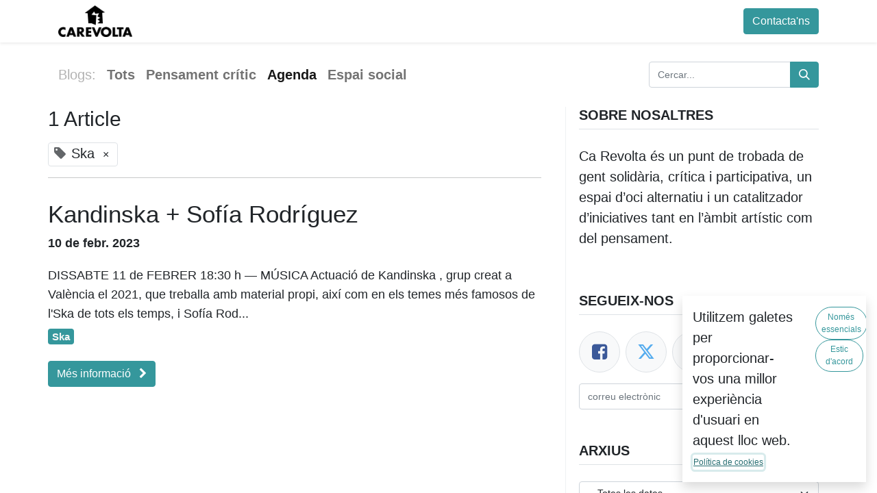

--- FILE ---
content_type: text/html; charset=utf-8
request_url: https://www.carevolta.org/blog/agenda-4/tag/ska-57
body_size: 8469
content:
<!DOCTYPE html>
        
        
        
<html lang="ca-ES" data-website-id="1" data-main-object="blog.blog(4,)">
    <head>
        <meta charset="utf-8"/>
        <meta http-equiv="X-UA-Compatible" content="IE=edge,chrome=1"/>
        <meta name="viewport" content="width=device-width, initial-scale=1"/>
        <meta name="generator" content="Odoo"/>
            
        <meta property="og:type" content="website"/>
        <meta property="og:title" content="Agenda | Ca Revolta"/>
        <meta property="og:site_name" content="Ca Revolta"/>
        <meta property="og:url" content="https://www.carevolta.org/blog/agenda-4/tag/ska-57"/>
        <meta property="og:image" content="https://www.carevolta.org/web/image/website/1/logo?unique=573ec62"/>
            
        <meta name="twitter:card" content="summary_large_image"/>
        <meta name="twitter:title" content="Agenda | Ca Revolta"/>
        <meta name="twitter:image" content="https://www.carevolta.org/web/image/website/1/logo/300x300?unique=573ec62"/>
        <meta name="twitter:site" content="@ca_revolta"/>
        
        <link rel="canonical" href="https://www.carevolta.org/blog/agenda-4/tag/ska-57"/>
        
        <link rel="preconnect" href="https://fonts.gstatic.com/" crossorigin=""/>
        <title>Agenda | Ca Revolta</title>
        <link type="image/x-icon" rel="shortcut icon" href="/web/image/website/1/favicon?unique=573ec62"/>
        <link rel="preload" href="/web/static/src/libs/fontawesome/fonts/fontawesome-webfont.woff2?v=4.7.0" as="font" crossorigin=""/>
        <link type="text/css" rel="stylesheet" href="/web/assets/9401-56c4392/1/web.assets_frontend.min.css" data-asset-bundle="web.assets_frontend" data-asset-version="56c4392"/>
        <script id="web.layout.odooscript" type="text/javascript">
            var odoo = {
                csrf_token: "4ac3477b5bcd48ce9311a6e649f3e3cee12e68ffo1800248544",
                debug: "",
            };
        </script>
        <script type="text/javascript">
            odoo.__session_info__ = {"is_admin": false, "is_system": false, "is_website_user": true, "user_id": false, "is_frontend": true, "profile_session": null, "profile_collectors": null, "profile_params": null, "show_effect": true, "bundle_params": {"lang": "en_US", "website_id": 1}, "translationURL": "/website/translations", "cache_hashes": {"translations": "acaa4a4887a799124e92a7ae2054e018b9c8aab5"}, "geoip_country_code": null, "geoip_phone_code": null, "lang_url_code": "ca_ES"};
            if (!/(^|;\s)tz=/.test(document.cookie)) {
                const userTZ = Intl.DateTimeFormat().resolvedOptions().timeZone;
                document.cookie = `tz=${userTZ}; path=/`;
            }
        </script>
        <script defer="defer" type="text/javascript" src="/web/assets/9128-11e3a45/1/web.assets_frontend_minimal.min.js" data-asset-bundle="web.assets_frontend_minimal" data-asset-version="11e3a45"></script>
        <script defer="defer" type="text/javascript" data-src="/web/assets/9403-4df8711/1/web.assets_frontend_lazy.min.js" data-asset-bundle="web.assets_frontend_lazy" data-asset-version="4df8711"></script>
        
            <link type="application/atom+xml" rel="alternate" title="Atom Feed" href="/blog/agenda-4/feed"/>
            <meta name="robots" content="none"/>
        
        
    </head>
    <body>
        <div id="wrapwrap" class="   ">
                <header id="top" data-anchor="true" data-name="Header" class="  o_header_standard o_no_autohide_menu">
                    
    <nav data-name="Navbar" class="navbar navbar-expand-lg navbar-light o_colored_level o_cc shadow-sm">
        
            <div id="top_menu_container" class="container justify-content-start justify-content-lg-between">
                
    <a href="/" class="navbar-brand logo me-4">
            
            <span role="img" aria-label="Logo of Ca Revolta" title="Ca Revolta"><img src="/web/image/website/1/logo/Ca%20Revolta?unique=573ec62" class="img img-fluid" width="95" height="40" alt="Ca Revolta" loading="lazy"/></span>
        </a>
    
                
                <div id="top_menu_collapse" class="collapse navbar-collapse order-last order-lg-0">
    <ul id="top_menu" role="menu" class="nav navbar-nav o_menu_loading ms-auto">
        
    
    <li role="presentation" class="nav-item">
        <a role="menuitem" href="/" class="nav-link ">
            <span>Inici</span>
        </a>
    </li>
    <li role="presentation" class="nav-item">
        <a role="menuitem" href="/blog/agenda-4" class="nav-link ">
            <span>Agenda</span>
        </a>
    </li>
    <li role="presentation" class="nav-item">
        <a role="menuitem" href="/blog/pensament-critic-1" class="nav-link ">
            <span>Pensament crític</span>
        </a>
    </li>
    <li role="presentation" class="nav-item">
        <a role="menuitem" href="/blog/espai-social-7" class="nav-link ">
            <span>Espai social</span>
        </a>
    </li>
    <li role="presentation" class="nav-item">
        <a role="menuitem" href="/tallers" class="nav-link ">
            <span>Tallers</span>
        </a>
    </li>
    <li role="presentation" class="nav-item">
        <a role="menuitem" href="/transparencia" class="nav-link ">
            <span>Transparència</span>
        </a>
    </li>
    <li class="nav-item dropdown  ">
        <a data-bs-toggle="dropdown" href="#" class="nav-link dropdown-toggle ">
            <span>Altres</span>
        </a>
        <ul class="dropdown-menu" role="menu">
    <li role="presentation" class="">
        <a role="menuitem" href="/en-temps-incerts-cronica" class="dropdown-item ">
            <span>En temps incerts. Crònica</span>
        </a>
    </li>
    <li role="presentation" class="">
        <a role="menuitem" href="/exposar-a-ca-revolta" class="dropdown-item ">
            <span>Exposar a Ca Revolta</span>
        </a>
    </li>
        </ul>
    </li>
    <li role="presentation" class="nav-item">
        <a role="menuitem" href="https://antiga.carevolta.org" class="nav-link " target="_blank">
            <span>Antiga web</span>
        </a>
    </li>
    <li role="presentation" class="nav-item">
        <a role="menuitem" href="/contactus" class="nav-link ">
            <span>Contacta&#39;ns</span>
        </a>
    </li>
                        
            <li class="nav-item ms-lg-auto o_no_autohide_item">
                <a href="/web/login" class="nav-link fw-bold">Registra entrada</a>
            </li>
                        
        
        
                    
    </ul>

                    
                </div>
                
        <div class="oe_structure oe_structure_solo ms-lg-4">
            <section class="s_text_block" data-snippet="s_text_block" data-name="Text">
                <div class="container">
                    <a href="/contactus" class="btn btn-primary btn_cta">Contacta'ns</a>
                </div>
            </section>
        </div>
                
    <button type="button" data-bs-toggle="collapse" data-bs-target="#top_menu_collapse" class="navbar-toggler ms-auto">
        <span class="navbar-toggler-icon o_not_editable"></span>
    </button>
            </div>
        
    </nav>
    
        </header>
                <main>
                    
        <div id="wrap" class="js_blog website_blog">
            

        

        <div id="o_wblog_blog_top">
            
                
                <div class="oe_structure" id="oe_structure_blog_filtered_header" data-editor-sub-message="Modificar la capçalera de la pàgina «Filtra resultats»."></div>
        </div>

    <nav class="navbar navbar-expand-sm navbar-light pt-4 pb-0 px-0 ">
        <div class="o_website_blog_nav_container container flex-wrap flex-sm-nowrap gap-2 w-100">
            
            <ul class="navbar-nav d-none d-lg-flex">
                <li class="nav-item">
                    <span class="nav-link disabled ps-0">Blogs:</span>
                </li>
                <li class="nav-item">
                    <a href="/blog" class="nav-link fw-bold ">Tots</a>
                </li>
                <li class="nav-item">
                    <a href="/blog/pensament-critic-1" class="nav-link ">
                        <b>Pensament crític</b>
                    </a>
                </li><li class="nav-item">
                    <a href="/blog/agenda-4" class="nav-link active">
                        <b>Agenda</b>
                    </a>
                </li><li class="nav-item">
                    <a href="/blog/espai-social-7" class="nav-link ">
                        <b>Espai social</b>
                    </a>
                </li>
            </ul>
            
            <div class="dropdown order-2 d-lg-none flex-grow-1 flex-sm-grow-0 min-w-0">
                <a class="btn btn-light dropdown-toggle d-flex align-items-center justify-content-between" type="button" role="button" data-bs-toggle="dropdown" aria-expanded="false" title="Agenda">
                    <span class="d-inline-block text-truncate">Agenda</span>
                </a>
                <ul class="dropdown-menu dropdown-menu-end">
                    <li>
                        <a href="/blog" title="Tots" class="dropdown-item ">Tots</a>
                    </li>
                    <li>
                        <a href="/blog/pensament-critic-1" class="dropdown-item " title="Pensament crític">
                            <span>Pensament crític</span>
                        </a>
                    </li><li>
                        <a href="/blog/agenda-4" class="dropdown-item active" title="Agenda">
                            <span>Agenda</span>
                        </a>
                    </li><li>
                        <a href="/blog/espai-social-7" class="dropdown-item " title="Espai social">
                            <span>Espai social</span>
                        </a>
                    </li>
                </ul>
            </div>
            
    <form method="get" class="o_searchbar_form o_wait_lazy_js s_searchbar_input  flex-grow-1 flex-sm-grow-0" action="/blog/agenda-4/tag/ska-57" data-snippet="s_searchbar_input">
            <div role="search" class="input-group ">
        <input type="search" name="search" class="search-query form-control oe_search_box None" placeholder="Cercar..." data-search-type="blogs" data-limit="5" data-display-image="true" data-display-description="true" data-display-extra-link="true" data-display-detail="false" data-order-by="name asc"/>
        <button type="submit" aria-label="Cercar" title="Cercar" class="btn oe_search_button btn-primary">
            <i class="oi oi-search"></i>
        </button>
    </div>

            <input name="order" type="hidden" class="o_search_order_by" value="name asc"/>
            
                <input type="hidden" name="tag" value="ska-57"/>
                <input type="hidden" name="date_begin"/>
                <input type="hidden" name="date_end"/>
            
        </form>
        </div>
    </nav>

        <section id="o_wblog_index_content">
            <div class="container py-4">
                <div class="row justify-content-between">
                    <div id="o_wblog_posts_loop_container" class="col o_container_small mx-0">

    <div id="o_wblog_posts_loop" class="o_wblog_list_view">

        

        


        <div class="row ">
            
            <div class="col-12 mb-3">
                <div class="h4 mb-3">
                    1
                    Article
                </div>
                
                    
                <span class="align-items-baseline border d-inline-flex ps-2 rounded mb-2">
                    <i class="fa fa-tag me-2 text-muted"></i>
                    Ska
                    <a class="btn border-0 py-1 post_link" href="/blog/agenda-4" rel="nofollow">×</a>
                </span>

                    
                <hr class="mt-2"/>
            </div>

            

            

            
            
                
                <div class="pb-4 col-12 ">
                    <article name="blog_post" class="o_wblog_post position-relative ">
                        
                            <div>
    <a href="/blog/agenda-4/kandinska-sofia-rodriguez-430" class="d-block text-reset text-decoration-none o_blog_post_title my-0 h3">Kandinska + Sofía Rodríguez</a>

                            </div>
                            <div class="py-2">
    <div class="d-flex small flex-wrap mb-1 w-100">
        <div class="d-flex flex-wrap align-items-center justify-content-between mx-n2 flex-grow-0 w-auto mw-100">
            <time class="text-nowrap fw-bold px-2">10 de febr. 2023</time>
        </div>
    </div>
                            </div>
                            <div>
    
    <a class="text-reset text-decoration-none" href="/blog/agenda-4/kandinska-sofia-rodriguez-430">
        <div class="mt-2 o_wblog_read_text">DISSABTE 11 de FEBRER 18:30 h — MÚSICA Actuació de Kandinska , grup creat a València el 2021, que treballa amb material propi, així com en els temes més famosos de l&#39;Ska de tots els temps, i Sofía Rod...</div>
    </a>

    
    <div class="o_wblog_post_short_tag_section d-flex align-items-center flex-wrap pt-2">
            <a href="/blog/agenda-4" class="badge mb-2 me-1 text-truncate bg-primary text-light post_link" rel="nofollow">Ska</a>
    </div>
    
                            </div>
                            <div class="mt-3">
                                <a class="btn btn-primary" href="/blog/agenda-4/kandinska-sofia-rodriguez-430">
                                    Més informació <i class="fa fa-chevron-right ms-2"></i>
                                </a>
                            </div>
                        
                        
                    </article>
                </div>
                
        </div>
    </div>

                    </div>
        <div class="border-end d-none d-lg-block" style="opacity: 0.5"></div>
        <div class="col-12 col-md-3 d-flex col-lg-4">
    <div id="o_wblog_sidebar" class="w-100">
        <div class="oe_structure" id="oe_structure_blog_sidebar_index_1"></div>
        <div class="o_wblog_sidebar_block pb-5">
            <h6 class="text-uppercase pb-2 mb-4 border-bottom fw-bold">Sobre nosaltres</h6>
            <div>
                <p>Ca Revolta és un punt de trobada de gent solidària, crítica i participativa, un espai d’oci alternatiu i un catalitzador d’iniciatives tant en l’àmbit artístic com del pensament.</p>
            </div>
        </div>
        <div class="oe_structure" id="oe_structure_blog_sidebar_index_2"></div>
        <div class="o_wblog_sidebar_block pb-5">
            <h6 class="text-uppercase pb-2 mb-4 border-bottom fw-bold">Segueix-nos</h6>
            <div class="o_wblog_social_links d-flex flex-wrap mx-n1 o_not_editable">
                <a aria-label="Facebook" title="Facebook" href="https://www.facebook.com/carevolta/" class="bg-100 border mx-1 mb-2 rounded-circle d-flex align-items-center justify-content-center text-decoration-none"><i class="fa fa-facebook-square text-facebook"></i></a>
                <a href="https://twitter.com/ca_revolta" class="bg-100 border mx-1 mb-2 rounded-circle d-flex align-items-center justify-content-center text-decoration-none"><i class="fa fa-twitter text-twitter" aria-label="Twitter" title="Twitter"></i></a>
                <a href="http://youtube.com/c/XaraCaRevolta" class="bg-100 border mx-1 mb-2 rounded-circle d-flex align-items-center justify-content-center text-decoration-none"><i class="fa fa-youtube-play text-youtube" aria-label="Youtube" title="Youtube"></i></a>
                <a href="https://www.instagram.com/ca_revolta/" class="bg-100 border mx-1 mb-2 rounded-circle d-flex align-items-center justify-content-center text-decoration-none"><i class="fa fa-instagram text-instagram" aria-label="Instagram" title="Instagram"></i></a>
                <a href="/blog/agenda-4/feed" class="bg-100 border mx-1 mb-2 rounded-circle d-flex align-items-center justify-content-center text-decoration-none"><i class="fa fa-rss-square" aria-label="RSS" title="RSS"></i></a>
            </div>
        <div class="input-group js_follow pt-2" data-id="4" data-object="blog.blog" data-follow="off">
            <input type="email" name="email" class="js_follow_email form-control" placeholder="correu electrònic"/>
            
                <button href="#" class="btn btn-secondary js_unfollow_btn">Donar-se de baixa</button>
                <button href="#" class="btn btn-primary js_follow_btn">Subscriure's</button>
        </div>
        </div>
        <div class="oe_structure" id="oe_structure_blog_sidebar_index_3"></div>
        <div class="o_wblog_sidebar_block pb-5">
            <h6 class="text-uppercase pb-2 mb-4 border-bottom fw-bold">Arxius</h6>

    <select name="archive" oninput="location = this.value;" class="form-select">
        <option value="/blog/agenda-4/tag/ska-57" selected="true">
                -- Totes les dates
        </option>

        <optgroup label="2026">
            <option unselected="true" value="/blog/agenda-4/tag/ska-57?date_begin=2026-01-01+00%3A00%3A00&amp;date_end=2026-02-01+00%3A00%3A00">
                de gener
                2026
            </option>
        </optgroup><optgroup label="2025">
            <option unselected="true" value="/blog/agenda-4/tag/ska-57?date_begin=2025-12-01+00%3A00%3A00&amp;date_end=2026-01-01+00%3A00%3A00">
                de desembre
                2025
            </option><option unselected="true" value="/blog/agenda-4/tag/ska-57?date_begin=2025-11-01+00%3A00%3A00&amp;date_end=2025-12-01+00%3A00%3A00">
                de novembre
                2025
            </option><option unselected="true" value="/blog/agenda-4/tag/ska-57?date_begin=2025-10-01+00%3A00%3A00&amp;date_end=2025-11-01+00%3A00%3A00">
                d’octubre
                2025
            </option><option unselected="true" value="/blog/agenda-4/tag/ska-57?date_begin=2025-09-01+00%3A00%3A00&amp;date_end=2025-10-01+00%3A00%3A00">
                de setembre
                2025
            </option><option unselected="true" value="/blog/agenda-4/tag/ska-57?date_begin=2025-08-01+00%3A00%3A00&amp;date_end=2025-09-01+00%3A00%3A00">
                d’agost
                2025
            </option><option unselected="true" value="/blog/agenda-4/tag/ska-57?date_begin=2025-06-01+00%3A00%3A00&amp;date_end=2025-07-01+00%3A00%3A00">
                de juny
                2025
            </option><option unselected="true" value="/blog/agenda-4/tag/ska-57?date_begin=2025-05-01+00%3A00%3A00&amp;date_end=2025-06-01+00%3A00%3A00">
                de maig
                2025
            </option><option unselected="true" value="/blog/agenda-4/tag/ska-57?date_begin=2025-04-01+00%3A00%3A00&amp;date_end=2025-05-01+00%3A00%3A00">
                d’abril
                2025
            </option><option unselected="true" value="/blog/agenda-4/tag/ska-57?date_begin=2025-03-01+00%3A00%3A00&amp;date_end=2025-04-01+00%3A00%3A00">
                de març
                2025
            </option><option unselected="true" value="/blog/agenda-4/tag/ska-57?date_begin=2025-02-01+00%3A00%3A00&amp;date_end=2025-03-01+00%3A00%3A00">
                de febrer
                2025
            </option><option unselected="true" value="/blog/agenda-4/tag/ska-57?date_begin=2025-01-01+00%3A00%3A00&amp;date_end=2025-02-01+00%3A00%3A00">
                de gener
                2025
            </option>
        </optgroup><optgroup label="2024">
            <option unselected="true" value="/blog/agenda-4/tag/ska-57?date_begin=2024-12-01+00%3A00%3A00&amp;date_end=2025-01-01+00%3A00%3A00">
                de desembre
                2024
            </option><option unselected="true" value="/blog/agenda-4/tag/ska-57?date_begin=2024-11-01+00%3A00%3A00&amp;date_end=2024-12-01+00%3A00%3A00">
                de novembre
                2024
            </option><option unselected="true" value="/blog/agenda-4/tag/ska-57?date_begin=2024-10-01+00%3A00%3A00&amp;date_end=2024-11-01+00%3A00%3A00">
                d’octubre
                2024
            </option><option unselected="true" value="/blog/agenda-4/tag/ska-57?date_begin=2024-09-01+00%3A00%3A00&amp;date_end=2024-10-01+00%3A00%3A00">
                de setembre
                2024
            </option><option unselected="true" value="/blog/agenda-4/tag/ska-57?date_begin=2024-08-01+00%3A00%3A00&amp;date_end=2024-09-01+00%3A00%3A00">
                d’agost
                2024
            </option><option unselected="true" value="/blog/agenda-4/tag/ska-57?date_begin=2024-06-01+00%3A00%3A00&amp;date_end=2024-07-01+00%3A00%3A00">
                de juny
                2024
            </option><option unselected="true" value="/blog/agenda-4/tag/ska-57?date_begin=2024-05-01+00%3A00%3A00&amp;date_end=2024-06-01+00%3A00%3A00">
                de maig
                2024
            </option><option unselected="true" value="/blog/agenda-4/tag/ska-57?date_begin=2024-04-01+00%3A00%3A00&amp;date_end=2024-05-01+00%3A00%3A00">
                d’abril
                2024
            </option><option unselected="true" value="/blog/agenda-4/tag/ska-57?date_begin=2024-03-01+00%3A00%3A00&amp;date_end=2024-04-01+00%3A00%3A00">
                de març
                2024
            </option><option unselected="true" value="/blog/agenda-4/tag/ska-57?date_begin=2024-02-01+00%3A00%3A00&amp;date_end=2024-03-01+00%3A00%3A00">
                de febrer
                2024
            </option><option unselected="true" value="/blog/agenda-4/tag/ska-57?date_begin=2024-01-01+00%3A00%3A00&amp;date_end=2024-02-01+00%3A00%3A00">
                de gener
                2024
            </option>
        </optgroup><optgroup label="2023">
            <option unselected="true" value="/blog/agenda-4/tag/ska-57?date_begin=2023-12-01+00%3A00%3A00&amp;date_end=2024-01-01+00%3A00%3A00">
                de desembre
                2023
            </option><option unselected="true" value="/blog/agenda-4/tag/ska-57?date_begin=2023-11-01+00%3A00%3A00&amp;date_end=2023-12-01+00%3A00%3A00">
                de novembre
                2023
            </option><option unselected="true" value="/blog/agenda-4/tag/ska-57?date_begin=2023-10-01+00%3A00%3A00&amp;date_end=2023-11-01+00%3A00%3A00">
                d’octubre
                2023
            </option><option unselected="true" value="/blog/agenda-4/tag/ska-57?date_begin=2023-09-01+00%3A00%3A00&amp;date_end=2023-10-01+00%3A00%3A00">
                de setembre
                2023
            </option><option unselected="true" value="/blog/agenda-4/tag/ska-57?date_begin=2023-08-01+00%3A00%3A00&amp;date_end=2023-09-01+00%3A00%3A00">
                d’agost
                2023
            </option><option unselected="true" value="/blog/agenda-4/tag/ska-57?date_begin=2023-07-01+00%3A00%3A00&amp;date_end=2023-08-01+00%3A00%3A00">
                de juliol
                2023
            </option><option unselected="true" value="/blog/agenda-4/tag/ska-57?date_begin=2023-06-01+00%3A00%3A00&amp;date_end=2023-07-01+00%3A00%3A00">
                de juny
                2023
            </option><option unselected="true" value="/blog/agenda-4/tag/ska-57?date_begin=2023-05-01+00%3A00%3A00&amp;date_end=2023-06-01+00%3A00%3A00">
                de maig
                2023
            </option><option unselected="true" value="/blog/agenda-4/tag/ska-57?date_begin=2023-04-01+00%3A00%3A00&amp;date_end=2023-05-01+00%3A00%3A00">
                d’abril
                2023
            </option><option unselected="true" value="/blog/agenda-4/tag/ska-57?date_begin=2023-03-01+00%3A00%3A00&amp;date_end=2023-04-01+00%3A00%3A00">
                de març
                2023
            </option><option unselected="true" value="/blog/agenda-4/tag/ska-57?date_begin=2023-02-01+00%3A00%3A00&amp;date_end=2023-03-01+00%3A00%3A00">
                de febrer
                2023
            </option><option unselected="true" value="/blog/agenda-4/tag/ska-57?date_begin=2023-01-01+00%3A00%3A00&amp;date_end=2023-02-01+00%3A00%3A00">
                de gener
                2023
            </option>
        </optgroup><optgroup label="2022">
            <option unselected="true" value="/blog/agenda-4/tag/ska-57?date_begin=2022-12-01+00%3A00%3A00&amp;date_end=2023-01-01+00%3A00%3A00">
                de desembre
                2022
            </option><option unselected="true" value="/blog/agenda-4/tag/ska-57?date_begin=2022-11-01+00%3A00%3A00&amp;date_end=2022-12-01+00%3A00%3A00">
                de novembre
                2022
            </option><option unselected="true" value="/blog/agenda-4/tag/ska-57?date_begin=2022-10-01+00%3A00%3A00&amp;date_end=2022-11-01+00%3A00%3A00">
                d’octubre
                2022
            </option><option unselected="true" value="/blog/agenda-4/tag/ska-57?date_begin=2022-09-01+00%3A00%3A00&amp;date_end=2022-10-01+00%3A00%3A00">
                de setembre
                2022
            </option><option unselected="true" value="/blog/agenda-4/tag/ska-57?date_begin=2022-07-01+00%3A00%3A00&amp;date_end=2022-08-01+00%3A00%3A00">
                de juliol
                2022
            </option><option unselected="true" value="/blog/agenda-4/tag/ska-57?date_begin=2022-06-01+00%3A00%3A00&amp;date_end=2022-07-01+00%3A00%3A00">
                de juny
                2022
            </option><option unselected="true" value="/blog/agenda-4/tag/ska-57?date_begin=2022-05-01+00%3A00%3A00&amp;date_end=2022-06-01+00%3A00%3A00">
                de maig
                2022
            </option><option unselected="true" value="/blog/agenda-4/tag/ska-57?date_begin=2022-04-01+00%3A00%3A00&amp;date_end=2022-05-01+00%3A00%3A00">
                d’abril
                2022
            </option><option unselected="true" value="/blog/agenda-4/tag/ska-57?date_begin=2022-03-01+00%3A00%3A00&amp;date_end=2022-04-01+00%3A00%3A00">
                de març
                2022
            </option><option unselected="true" value="/blog/agenda-4/tag/ska-57?date_begin=2022-02-01+00%3A00%3A00&amp;date_end=2022-03-01+00%3A00%3A00">
                de febrer
                2022
            </option><option unselected="true" value="/blog/agenda-4/tag/ska-57?date_begin=2022-01-01+00%3A00%3A00&amp;date_end=2022-02-01+00%3A00%3A00">
                de gener
                2022
            </option>
        </optgroup><optgroup label="2021">
            <option unselected="true" value="/blog/agenda-4/tag/ska-57?date_begin=2021-12-01+00%3A00%3A00&amp;date_end=2022-01-01+00%3A00%3A00">
                de desembre
                2021
            </option><option unselected="true" value="/blog/agenda-4/tag/ska-57?date_begin=2021-11-01+00%3A00%3A00&amp;date_end=2021-12-01+00%3A00%3A00">
                de novembre
                2021
            </option><option unselected="true" value="/blog/agenda-4/tag/ska-57?date_begin=2021-10-01+00%3A00%3A00&amp;date_end=2021-11-01+00%3A00%3A00">
                d’octubre
                2021
            </option><option unselected="true" value="/blog/agenda-4/tag/ska-57?date_begin=2021-09-01+00%3A00%3A00&amp;date_end=2021-10-01+00%3A00%3A00">
                de setembre
                2021
            </option><option unselected="true" value="/blog/agenda-4/tag/ska-57?date_begin=2021-07-01+00%3A00%3A00&amp;date_end=2021-08-01+00%3A00%3A00">
                de juliol
                2021
            </option><option unselected="true" value="/blog/agenda-4/tag/ska-57?date_begin=2021-06-01+00%3A00%3A00&amp;date_end=2021-07-01+00%3A00%3A00">
                de juny
                2021
            </option><option unselected="true" value="/blog/agenda-4/tag/ska-57?date_begin=2021-05-01+00%3A00%3A00&amp;date_end=2021-06-01+00%3A00%3A00">
                de maig
                2021
            </option><option unselected="true" value="/blog/agenda-4/tag/ska-57?date_begin=2021-04-01+00%3A00%3A00&amp;date_end=2021-05-01+00%3A00%3A00">
                d’abril
                2021
            </option><option unselected="true" value="/blog/agenda-4/tag/ska-57?date_begin=2021-03-01+00%3A00%3A00&amp;date_end=2021-04-01+00%3A00%3A00">
                de març
                2021
            </option><option unselected="true" value="/blog/agenda-4/tag/ska-57?date_begin=2021-02-01+00%3A00%3A00&amp;date_end=2021-03-01+00%3A00%3A00">
                de febrer
                2021
            </option><option unselected="true" value="/blog/agenda-4/tag/ska-57?date_begin=2021-01-01+00%3A00%3A00&amp;date_end=2021-02-01+00%3A00%3A00">
                de gener
                2021
            </option>
        </optgroup><optgroup label="2020">
            <option unselected="true" value="/blog/agenda-4/tag/ska-57?date_begin=2020-12-01+00%3A00%3A00&amp;date_end=2021-01-01+00%3A00%3A00">
                de desembre
                2020
            </option><option unselected="true" value="/blog/agenda-4/tag/ska-57?date_begin=2020-11-01+00%3A00%3A00&amp;date_end=2020-12-01+00%3A00%3A00">
                de novembre
                2020
            </option><option unselected="true" value="/blog/agenda-4/tag/ska-57?date_begin=2020-10-01+00%3A00%3A00&amp;date_end=2020-11-01+00%3A00%3A00">
                d’octubre
                2020
            </option><option unselected="true" value="/blog/agenda-4/tag/ska-57?date_begin=2020-09-01+00%3A00%3A00&amp;date_end=2020-10-01+00%3A00%3A00">
                de setembre
                2020
            </option><option unselected="true" value="/blog/agenda-4/tag/ska-57?date_begin=2020-08-01+00%3A00%3A00&amp;date_end=2020-09-01+00%3A00%3A00">
                d’agost
                2020
            </option><option unselected="true" value="/blog/agenda-4/tag/ska-57?date_begin=2020-07-01+00%3A00%3A00&amp;date_end=2020-08-01+00%3A00%3A00">
                de juliol
                2020
            </option><option unselected="true" value="/blog/agenda-4/tag/ska-57?date_begin=2020-06-01+00%3A00%3A00&amp;date_end=2020-07-01+00%3A00%3A00">
                de juny
                2020
            </option><option unselected="true" value="/blog/agenda-4/tag/ska-57?date_begin=2020-05-01+00%3A00%3A00&amp;date_end=2020-06-01+00%3A00%3A00">
                de maig
                2020
            </option><option unselected="true" value="/blog/agenda-4/tag/ska-57?date_begin=2020-04-01+00%3A00%3A00&amp;date_end=2020-05-01+00%3A00%3A00">
                d’abril
                2020
            </option><option unselected="true" value="/blog/agenda-4/tag/ska-57?date_begin=2020-03-01+00%3A00%3A00&amp;date_end=2020-04-01+00%3A00%3A00">
                de març
                2020
            </option><option unselected="true" value="/blog/agenda-4/tag/ska-57?date_begin=2020-02-01+00%3A00%3A00&amp;date_end=2020-03-01+00%3A00%3A00">
                de febrer
                2020
            </option><option unselected="true" value="/blog/agenda-4/tag/ska-57?date_begin=2020-01-01+00%3A00%3A00&amp;date_end=2020-02-01+00%3A00%3A00">
                de gener
                2020
            </option>
        </optgroup><optgroup label="2019">
            <option unselected="true" value="/blog/agenda-4/tag/ska-57?date_begin=2019-12-01+00%3A00%3A00&amp;date_end=2020-01-01+00%3A00%3A00">
                de desembre
                2019
            </option><option unselected="true" value="/blog/agenda-4/tag/ska-57?date_begin=2019-11-01+00%3A00%3A00&amp;date_end=2019-12-01+00%3A00%3A00">
                de novembre
                2019
            </option><option unselected="true" value="/blog/agenda-4/tag/ska-57?date_begin=2019-10-01+00%3A00%3A00&amp;date_end=2019-11-01+00%3A00%3A00">
                d’octubre
                2019
            </option><option unselected="true" value="/blog/agenda-4/tag/ska-57?date_begin=2019-09-01+00%3A00%3A00&amp;date_end=2019-10-01+00%3A00%3A00">
                de setembre
                2019
            </option><option unselected="true" value="/blog/agenda-4/tag/ska-57?date_begin=2019-01-01+00%3A00%3A00&amp;date_end=2019-02-01+00%3A00%3A00">
                de gener
                2019
            </option>
        </optgroup>
    </select>
        </div>
        <div class="oe_structure" id="oe_structure_blog_sidebar_index_4"></div>
    </div>
        </div>
                </div>
            </div>
        </section>
    

            
            <div class="oe_structure oe_empty oe_structure_not_nearest" id="oe_structure_blog_footer" data-editor-sub-message="Visible a les pàgines de tots els blogs" data-editor-message-default="true" data-editor-message="ARROSSEGA ELS BLOCS DE CONSTRUCCIÓ AQUÍ"></div></div>
    
                </main>
                <footer id="bottom" data-anchor="true" data-name="Footer" class="o_footer o_colored_level o_cc ">
                    <div id="footer" class="oe_structure oe_structure_solo">
            <section class="s_text_block pt40 pb16" data-snippet="s_text_block" data-name="Text" style="background-image: none;">
                <div class="container">
                    <div class="row">
                        <div class="col-lg-2 pt24 pb24 o_colored_level">
                            <h5 class="mb-3">Enllaços útils</h5>
                            <ul class="list-unstyled">
                                <li><a href="/">Inici</a></li>
                                <li><a href="#">Sobre nosaltres</a></li>
                                <li><a href="/blog/agenda-4" data-bs-original-title="" title="">Agenda</a><br/></li>
                                <li><a href="#">Serveis</a></li>
                                <li><a href="/transparencia" data-bs-original-title="" title="">Avís legal i transparència</a></li>
                                
                                <li><a href="/contactus">Contacta amb nosaltres</a></li>
                            </ul>
                        </div>
                        <div class="col-lg-5 pt24 pb24 o_colored_level">
                            <h5 class="mb-3">Sobre nosaltres</h5>
                            <p>Ca Revolta és un punt de trobada de gent solidària, crítica i participativa, un espai d’oci alternatiu i un catalitzador d’iniciatives tant en l’àmbit artístic com del pensament.</p>
                        </div>
                        <div id="connect" class="col-lg-4 offset-lg-1 pt24 pb24 o_colored_level">
                            <h5 class="mb-3">Connecteu amb nosaltres</h5>
                            <ul class="list-unstyled">
                                <li><i class="fa fa-comment fa-fw me-2"></i><a href="/contactus" data-bs-original-title="" title="">Ens trobaràs al C. Santa Teresa, 10. València.</a></li>
                                <li><i class="fa fa-envelope fa-fw me-2"></i><a href="mailto:info@carevolta.org" data-bs-original-title="" title="">info@carevolta.org</a></li>
                                <li><i class="fa fa-phone fa-fw me-2"></i><span class="o_force_ltr">963922088</span></li>
                            </ul>
                            <div class="s_social_media o_not_editable text-start" data-snippet="s_social_media" data-name="Social Media">
                                <h5 class="s_social_media_title d-none">Segueixi amb nosaltres</h5>
<a href="/website/social/facebook" class="s_social_media_facebook" target="_blank">
                                    <i class="fa fa-facebook rounded-circle shadow-sm o_editable_media"></i>
                                </a>
<a href="/website/social/twitter" class="s_social_media_twitter" target="_blank">
                                    <i class="fa fa-twitter rounded-circle shadow-sm o_editable_media"></i>
                                </a>
<a href="/" class="text-800">
                                    <i class="fa fa-home rounded-circle shadow-sm o_editable_media"></i>
                                </a>
<a href="/website/social/youtube" class="s_social_media_youtube" target="_blank">
                                    <i class="fa rounded-circle shadow-sm o_editable_media fa-youtube"></i>
                                </a>
<a href="/website/social/instagram" class="s_social_media_instagram" target="_blank">
                                    <i class="fa rounded-circle shadow-sm o_editable_media fa-instagram"></i>
                                </a>
</div>
                        </div>
                    </div>
                </div>
            </section>
        </div>
    <div class="o_footer_copyright o_colored_level o_cc" data-name="Copyright">
                        <div class="container py-3">
                            <div class="row">
                                <div class="col-sm text-center text-sm-start text-muted">
                                    <span class="o_footer_copyright_name mr-2">Copyright © CENTRE DE RECURSOS JUST RAMÍREZ</span>
        
        
                                </div>
                                <div class="col-sm text-center text-sm-end o_not_editable">
                                </div>
                            </div>
                        </div>
                    </div>
                </footer>
        <div id="website_cookies_bar" class="s_popup o_snippet_invisible o_no_save d-none" data-name="Cookies Bar" data-vcss="001" data-invisible="1">
            <div class="modal s_popup_no_backdrop modal_shown o_cookies_discrete s_popup_bottom" data-show-after="500" data-display="afterDelay" data-consents-duration="999" data-bs-focus="false" data-bs-backdrop="false" data-bs-keyboard="false" tabindex="-1" style="display: none;" aria-hidden="true">
                <div class="modal-dialog d-flex modal-sm">
                    <div class="modal-content oe_structure"><section class="o_colored_level o_cc o_cc1">
            <div class="container">
                <div class="row">
                    <div class="col-lg-8 pt16">
                        <p>
                            <span class="pe-1">Utilitzem galetes per proporcionar-vos una millor experiència d'usuari en aquest lloc web.</span>
                            <a href="/cookie-policy" class="o_cookies_bar_text_policy btn btn-link btn-sm px-0">Política de cookies</a>
                        </p>
                    </div>
                    <div class="col-lg-4 text-end pt16 pb16">
                        <a href="#" id="cookies-consent-essential" role="button" class="js_close_popup btn btn-outline-primary rounded-circle btn-sm px-2">Només essencials</a>
                        <a href="#" id="cookies-consent-all" role="button" class="js_close_popup btn btn-outline-primary rounded-circle btn-sm">Estic d'acord</a>
                    </div>
                </div>
            </div>
        </section></div>
                </div>
            </div>
        </div>
            </div>
            <script id="tracking_code" async="1" src="https://www.googletagmanager.com/gtag/js?id=UA-177458836-1"></script>
            <script id="tracking_code_config">
                window.dataLayer = window.dataLayer || [];
                function gtag(){dataLayer.push(arguments);}
                gtag('consent', 'default', {
                    'ad_storage': 'denied',
                    'ad_user_data': 'denied',
                    'ad_personalization': 'denied',
                    'analytics_storage': 'denied',
                });
                gtag('js', new Date());
                gtag('config', 'UA-177458836-1');
                function allConsentsGranted() {
                    gtag('consent', 'update', {
                        'ad_storage': 'granted',
                        'ad_user_data': 'granted',
                        'ad_personalization': 'granted',
                        'analytics_storage': 'granted',
                    });
                }
                    document.addEventListener(
                        "optionalCookiesAccepted",
                        allConsentsGranted,
                        {once: true}
                    );
            </script>
        
        </body>
</html>